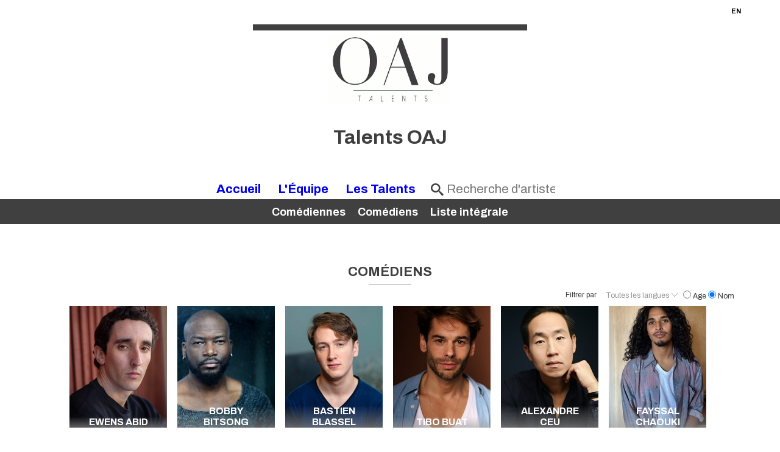

--- FILE ---
content_type: text/html;charset=utf-8
request_url: https://www.talents-oaj.com/liste_artistes.cfm/115_2-actor.html
body_size: 6685
content:



<!DOCTYPE html PUBLIC "-//W3C//DTD XHTML 1.0 Strict//EN" "http://www.w3.org/TR/xhtml1/DTD/xhtml1-strict.dtd">
<html xmlns="http://www.w3.org/1999/xhtml">
<head>
    <meta http-equiv="Content-Type" content="text/html; charset=utf-8" />

    <meta name="Keywords" content="agency,agence,artistes,artists,Talents OAJ | Trombinoscope" />
    <meta name="Description" content="Talents OAJ | Trombinoscope -  - " />
    <META NAME="Author" CONTENT="Talents OAJ | Trombinoscope">
    <META NAME="Date-Creation-yyyymmdd" content="20100722">
    <META NAME="revisit-after" CONTENT="15 days">
    <META NAME="Category" CONTENT="Internet">
    <META NAME="Publisher" CONTENT="cc.communication">
    <meta name="google-site-verification" content="ZkguIPIgt_rl0cABj66sEHVeEVNfDwjT64hlw7pBSzg" />
    <META NAME="Copyright" CONTENT="Talents OAJ | Trombinoscope">


    

		<meta property="og:image" content="http://www.agencesartistiques.com/users/254470/logo.gif" />
		<meta property="og:url" content="https%3A%2F%2Fwww%2Etalents%2Doaj%2Ecom%2F%2Fliste%5Fartistes%2Ecfm%2F%2F115%5F2%2Dactor%2Ehtml" />
		<meta property="og:type" content="website" />
		<meta property="og:title" content="Talents OAJ - Comédiens " />
		<meta property="og:description" content="Retrouvez tous les profils de l'agence Talents OAJ" />


    <meta name=viewport content="width=device-width, initial-scale=1">
    <title>Talents OAJ | Trombinoscope</title>

    

        <link rel="stylesheet" type="text/css" href="/css/styles2.css" />
        <link rel="stylesheet" type="text/css" href="/css/colors.css" />
          <link rel="stylesheet" type="text/css" href="/css/style2.css" />

          <link rel="preconnect" href="https://fonts.googleapis.com">
          <link rel="preconnect" href="https://fonts.gstatic.com" crossorigin="">

	<link href="https://fonts.googleapis.com/css2?family=Archivo:ital,wght@0,300;0,400;0,700;1,300;1,400;1,700&display=swap" rel="stylesheet">
        <link rel="stylesheet" type="text/css" href="/css/SpryTabbedPanels2.css" />

        <link rel="stylesheet" type="text/css" href="/css/responsive2.css?v=5" />
        <script type="text/JavaScript" src="/js/fonctions.js"></script>

        <script src="//code.jquery.com/jquery-3.2.1.min.js"></script>
        <link rel="stylesheet" href="https://cdnjs.cloudflare.com/ajax/libs/fancybox/3.2.5/jquery.fancybox.min.css" />
        <script src="https://cdnjs.cloudflare.com/ajax/libs/fancybox/3.2.5/jquery.fancybox.min.js"></script>
        <script type="text/javascript" language="javascript" src="https://www.cccommunication.biz/js/popup.js"></script>

    <style type="text/css">

        
    	
        .opac_60{
        	background-color:#FFFFFFF ;
          opacity:0.6;
        }

    		a{
    			color:#FFFFFFF;
    		}
            a:hover
            {
             color:#FFFFFFF !important;
            }
    		.couleur3
            {
                color: #FFFFFFF;
            }
    		a.lien_blanc:hover {
    			color:#FFFFFF;
    		}

    		a.lien_tags:hover {
    			color:#FFFFFF;
    		}

    		.couleur_site {
           color:#404040;
            
    		}

    		.couleur_fond {
    			background-color:#FFFFFFF;
    		}

    		.fd_couleur_agence {
    			background-color:#FFFFFF;
    		}

    		.TabbedPanelsTabSelected a:hover, .TabbedPanelsTabSelected a:active, .TabbedPanelsTabSelected a:visited, .TabbedPanelsTabSelected a:link{
    			color:#FFFFFFF;
    		}

    		#logo {
                background-color:#FFFFFF;
                //background-color: #fff;
    		}

    		#fond_couleur_logo {
    			background-color:#FFFFFF;
    		}

        #Menu{
         background-color:#404040;
          
        }
        ::placeholder {
           color:#FFFFFFF;
         }
        
    </style>


    <link id="favicon" rel="shortcut icon" type="image/png" href="https://www.agencesartistiques.com/users/254470/logo.gif" />

</head>
<body>

<div id="frame_haut">

  
  <div id="mobile_header" class="mobileOnly">
      <a href="#" id="burger-button" class="black"><span>Bouton ouvrir/fermer</span></a>
  </div>

	<div id="contenu_frame_haut" class="contenant">
    <div class="Menutop">
      <div id="div_langue">
    
              <span class="fd_couleur_agence blanc" >FR</span>
          
                  <a href="http://www.talents-oaj.com/liste_artistes.cfm/115_2-actor.html?&modLg=en" class="lng_not_selected_en">EN</a>
              
      </div>






        </div>
    	
        <div id="logo" >
            <div id="logo_haut" class="T1"></div>
            <a href="/indexnew.cfm" class="backToHomeLink">

				
                       <img src="https://www.agencesartistiques.com/users/254470/logo.gif" border="0" alt="Talents OAJ">
                    
            </a>



        </div>
        <div id='titleagence'>
          <h1 style="color:#FFFFFFF;text-transform:none;"> Talents OAJ </h1> 
        </div>



        <ul id="upperMenu">
          <li class="upperMenucontent" onmouseover='if ($(window).width()>700){$(".bandeaucontent").hide();}'>
          <a href="/indexnew.cfm">Accueil</a>







          </li>
          <li class="upperMenucontent" onmouseover='if ($(window).width()>700){$(".bandeaucontent").hide();}'>
          <a href="/equipe.cfm">L'&Eacute;quipe</a>
          </li>
            <li class="upperMenucontent" >
          <a href="/liste_artistes.cfm/liste_integrale.html" onmouseover='if ($(window).width()>700){$(".bandeaucontent").show();}'>Les Talents</a>

          <ul id="Menu">


              

                  <li class="bandeaucontent </li>"   href="/liste_artistes.cfm/115_1_Comédienne.html" onclick="location.href='/liste_artistes.cfm/115_1-comedienne.html'">
                      <a href="/liste_artistes.cfm/115_1-comedienne.html">
                          Comédiennes
                      </a>
                  </li>

      

                  <li class="bandeaucontent </li>"   href="/liste_artistes.cfm/115_2_Comédien.html" onclick="location.href='/liste_artistes.cfm/115_2-comedien.html'">
                      <a href="/liste_artistes.cfm/115_2-comedien.html">
                          Comédiens
                      </a>
                  </li>

      

              <li class="bandeaucontent "   href="/liste_artistes.cfm/liste_integrale.html" onclick="location.href='/liste_artistes.cfm/liste_integrale.html'">
                  <a href="/liste_artistes.cfm/liste_integrale.html">
                      Liste&nbsp;intégrale
                  </a>
              </li>



              </ul>
          </li>
          

          <li class="upperMenucontent nomargin">
        <form id='searchbar' name="haut_recherche" action="/liste_artistes2.cfm" method="post" style='margin:auto;'>
          
            <div class='searchbarwrapper' style="color:#FFFFFFF">
                    <input type="hidden" name="isSearch" value="yes">
                    <span class="icon-search"></span>
                    <input type="text" name="recherche_site" id='searchbarartist' value="" onkeyup="if(this.value.length > 2) {maj_donnees('liste_artiste_ajax', document.haut_recherche)}" placeholder="Recherche d'artiste" style="color:#FFFFFFF !important;" />
                  
                  </div>
                

              </form>
        </li>
        </ul>


    </div>
</div>
<script>
    $('#mobile_header').click(function(){
        $('#upperMenu').slideToggle();
        $('#burger-button').toggleClass('crossed');
        $('#frame_centre').toggleClass('blur');
    })
</script>

<div id="frame_centre" >
	<div class="contenant">





    <div id="liste_artiste_ajax" class="arr_15">
        
        <form id="formOrdreArtistes" name="formOrdreArtistes" action="/liste_artistes2.cfm">
					
							<input type="hidden" name="page_en_cours" value="0" />
							<input type="hidden" name="laction" value="liste_artistes" />
							<input type="hidden" name="path" value="/115_2-actor.html" />
							<input type="hidden" name="recherche_site" value="" />
							
									<input type="hidden" name="id_langue" id="id_langue" value="" />
									<input type="hidden" name="lib_langue" id="lib_langue" value="" />
							
							<input type="hidden" name="ordre_artistes" value="nom" id='ordre_artistes'>
							
        </form>


				
                    <h1 class="T22 gras spehome" style="color:#FFFFFFF">
                        Comédiens 

                    </h1>
                
								<div class="liste_Artiste_opt_rech2 lngFilter" name="formCateg" id="formCateg">
									<div class="txtlngfilter">	 Filtrer par
										</div>
									
									<div class="wrapperlist">
										<ul id="liste_deroulante" class="liste_deroulante" onclick="$('#liste_deroulante').css('height', 'auto');">
											 
												<li>
														
															Toutes les langues <span class="icon-down" aria-hispanen="true"></span> 
												</li>
												

												
														<a href="javaScript:void(0)" onclick="$('#id_langue').val('2'); $('#lib_langue').val('Anglais'); AppelAjax('/ajax2.cfm', 'liste_artiste_ajax', formOrdreArtistes, '', '');">
																
																
																		<li>
																				
																						<img src="https://commun.cccommunication.biz/img/drapeau_pays/2_on.png" />Anglais 
																		</li>
																
														</a>
												
														<a href="javaScript:void(0)" onclick="$('#id_langue').val('1'); $('#lib_langue').val('Français'); AppelAjax('/ajax2.cfm', 'liste_artiste_ajax', formOrdreArtistes, '', '');">
																
																
																		<li>
																				
																						<img src="https://commun.cccommunication.biz/img/drapeau_pays/1_on.png" />Français 
																		</li>
																
														</a>
												
														<a href="javaScript:void(0)" onclick="$('#id_langue').val('12'); $('#lib_langue').val('Arabe'); AppelAjax('/ajax2.cfm', 'liste_artiste_ajax', formOrdreArtistes, '', '');">
																
																
																		<li>
																				
																						<img src="https://commun.cccommunication.biz/img/drapeau_pays/12_on.png" />Arabe 
																		</li>
																
														</a>
												
														<a href="javaScript:void(0)" onclick="$('#id_langue').val('3'); $('#lib_langue').val('Espagnol'); AppelAjax('/ajax2.cfm', 'liste_artiste_ajax', formOrdreArtistes, '', '');">
																
																
																		<li>
																				
																						<img src="https://commun.cccommunication.biz/img/drapeau_pays/3_on.png" />Espagnol 
																		</li>
																
														</a>
												
														<a href="javaScript:void(0)" onclick="$('#id_langue').val('4'); $('#lib_langue').val('Allemand'); AppelAjax('/ajax2.cfm', 'liste_artiste_ajax', formOrdreArtistes, '', '');">
																
																
																		<li>
																				
																						<img src="https://commun.cccommunication.biz/img/drapeau_pays/4_on.png" />Allemand 
																		</li>
																
														</a>
												
														<a href="javaScript:void(0)" onclick="$('#id_langue').val('5'); $('#lib_langue').val('Chinois'); AppelAjax('/ajax2.cfm', 'liste_artiste_ajax', formOrdreArtistes, '', '');">
																
																
																		<li>
																				
																						<img src="https://commun.cccommunication.biz/img/drapeau_pays/5_on.png" />Chinois 
																		</li>
																
														</a>
												
														<a href="javaScript:void(0)" onclick="$('#id_langue').val('8'); $('#lib_langue').val('Italien'); AppelAjax('/ajax2.cfm', 'liste_artiste_ajax', formOrdreArtistes, '', '');">
																
																
																		<li>
																				
																						<img src="https://commun.cccommunication.biz/img/drapeau_pays/8_on.png" />Italien 
																		</li>
																
														</a>
												
														<a href="javaScript:void(0)" onclick="$('#id_langue').val('40'); $('#lib_langue').val('Bambara'); AppelAjax('/ajax2.cfm', 'liste_artiste_ajax', formOrdreArtistes, '', '');">
																
																
																		<li>
																				
																						<span class="languageOnly" style="padding-left: 18px">Bambara</span>
																				
																		</li>
																
														</a>
												
														<a href="javaScript:void(0)" onclick="$('#id_langue').val('146'); $('#lib_langue').val('Marocain'); AppelAjax('/ajax2.cfm', 'liste_artiste_ajax', formOrdreArtistes, '', '');">
																
																
																		<li>
																				
																						<img src="https://commun.cccommunication.biz/img/drapeau_pays/146_on.png" />Marocain 
																		</li>
																
														</a>
												
														<a href="javaScript:void(0)" onclick="$('#id_langue').val('152'); $('#lib_langue').val('﻿Arabe Littéraire'); AppelAjax('/ajax2.cfm', 'liste_artiste_ajax', formOrdreArtistes, '', '');">
																
																
																		<li>
																				
																						<span class="languageOnly" style="padding-left: 18px">﻿Arabe Littéraire</span>
																				
																		</li>
																
														</a>
												
														<a href="javaScript:void(0)" onclick="$('#id_langue').val('153'); $('#lib_langue').val('Tunisien'); AppelAjax('/ajax2.cfm', 'liste_artiste_ajax', formOrdreArtistes, '', '');">
																
																
																		<li>
																				
																						<span class="languageOnly" style="padding-left: 18px">Tunisien</span>
																				
																		</li>
																
														</a>
												
														<a href="javaScript:void(0)" onclick="$('#id_langue').val('154'); $('#lib_langue').val('Libanais'); AppelAjax('/ajax2.cfm', 'liste_artiste_ajax', formOrdreArtistes, '', '');">
																
																
																		<li>
																				
																						<span class="languageOnly" style="padding-left: 18px">Libanais</span>
																				
																		</li>
																
														</a>
												
														<a href="javaScript:void(0)" onclick="$('#id_langue').val('178'); $('#lib_langue').val('Brésilien'); AppelAjax('/ajax2.cfm', 'liste_artiste_ajax', formOrdreArtistes, '', '');">
																
																
																		<li>
																				
																						<span class="languageOnly" style="padding-left: 18px">Brésilien</span>
																				
																		</li>
																
														</a>
												

												<a href="javaScript:void(0)" onclick="$('#id_langue').val(''); $('#lib_langue').val(''); AppelAjax('/ajax2.cfm', 'liste_artiste_ajax', formOrdreArtistes, '', '');">
														<li>		Toutes les langues </li>
												</a>
										</ul>
										</div>
										
										<div class='labelradio'>
										<label>
												<input id='radioage' type="radio" value="age" onclick="$('#radioname').prop('checked', false);$('#ordre_artistes').val('age');AppelAjax('/ajax2.cfm', 'liste_artiste_ajax', formOrdreArtistes, '', '');" >
												Age
										 </label>


										<label>
												<input id='radioname' type="radio" value="nom" onclick="$('#radioage').prop('checked', true);$('#ordre_artistes').val('nom');AppelAjax('/ajax2.cfm', 'liste_artiste_ajax', formOrdreArtistes, '', '');" checked>
												Nom
										</label>
										</div>
								</div>
								

					



          
					<div class='artistwrapper'>


                

                          



                                <div class="photoListingWrapper">
                                    <div class="photo_artiste desktopOnly" style="background-image:url(https://diffusionph.cccommunication.biz/jpgok/RepBR/747/747998_21.jpg); background-repeat:no-repeat"> </div>
                                <div class="photo_artiste hideDesktop" style="background-image:url(https://diffusionph.cccommunication.biz/jpgok/RepBR/747/747998_21.jpg); background-repeat:no-repeat"> </div>
																			<a href="/artiste.cfm/747998_115_2-ewens_abid.html" class="lien_noir linkartist"  onmouseover="this.className='opac_60 lien_noir linkartist'" onmouseout="this.className='lien_noir linkartist'" ">
																			<div class="artistName" >
			                                    <h2 style="border:none;" >
			                                        Ewens Abid 
			                                    </h2>
			                                    
			                                </div>
																			</a>
                                </div>

                            </a>

                        

                          



                                <div class="photoListingWrapper">
                                    <div class="photo_artiste desktopOnly" style="background-image:url(https://diffusionph.cccommunication.biz/jpgok/RepBR/697/697402_8.jpg); background-repeat:no-repeat"> </div>
                                <div class="photo_artiste hideDesktop" style="background-image:url(https://diffusionph.cccommunication.biz/jpgok/RepBR/697/697402_8.jpg); background-repeat:no-repeat"> </div>
																			<a href="/artiste.cfm/697402_115_2-bobby_bitsong.html" class="lien_noir linkartist"  onmouseover="this.className='opac_60 lien_noir linkartist'" onmouseout="this.className='lien_noir linkartist'" ">
																			<div class="artistName" >
			                                    <h2 style="border:none;" >
			                                        Bobby Bitsong 
			                                    </h2>
			                                    
			                                </div>
																			</a>
                                </div>

                            </a>

                        

                          



                                <div class="photoListingWrapper">
                                    <div class="photo_artiste desktopOnly" style="background-image:url(https://diffusionph.cccommunication.biz/jpgok/RepBR/764/764097_1.jpg); background-repeat:no-repeat"> </div>
                                <div class="photo_artiste hideDesktop" style="background-image:url(https://diffusionph.cccommunication.biz/jpgok/RepBR/764/764097_1.jpg); background-repeat:no-repeat"> </div>
																			<a href="/artiste.cfm/764097_115_2-bastien_blassel.html" class="lien_noir linkartist"  onmouseover="this.className='opac_60 lien_noir linkartist'" onmouseout="this.className='lien_noir linkartist'" ">
																			<div class="artistName" >
			                                    <h2 style="border:none;" >
			                                        Bastien Blassel 
			                                    </h2>
			                                    
			                                </div>
																			</a>
                                </div>

                            </a>

                        

                          



                                <div class="photoListingWrapper">
                                    <div class="photo_artiste desktopOnly" style="background-image:url(https://diffusionph.cccommunication.biz/jpgok/RepBR/760/760450_10.jpg); background-repeat:no-repeat"> </div>
                                <div class="photo_artiste hideDesktop" style="background-image:url(https://diffusionph.cccommunication.biz/jpgok/RepBR/760/760450_10.jpg); background-repeat:no-repeat"> </div>
																			<a href="/artiste.cfm/760450_115_2-tibo_buat.html" class="lien_noir linkartist"  onmouseover="this.className='opac_60 lien_noir linkartist'" onmouseout="this.className='lien_noir linkartist'" ">
																			<div class="artistName" >
			                                    <h2 style="border:none;" >
			                                        Tibo Buat 
			                                    </h2>
			                                    
			                                </div>
																			</a>
                                </div>

                            </a>

                        

                          



                                <div class="photoListingWrapper">
                                    <div class="photo_artiste desktopOnly" style="background-image:url(https://diffusionph.cccommunication.biz/jpgok/RepBR/744/744512_26.jpg); background-repeat:no-repeat"> </div>
                                <div class="photo_artiste hideDesktop" style="background-image:url(https://diffusionph.cccommunication.biz/jpgok/RepBR/744/744512_26.jpg); background-repeat:no-repeat"> </div>
																			<a href="/artiste.cfm/744512_115_2-alexandre_ceu.html" class="lien_noir linkartist"  onmouseover="this.className='opac_60 lien_noir linkartist'" onmouseout="this.className='lien_noir linkartist'" ">
																			<div class="artistName" >
			                                    <h2 style="border:none;" >
			                                        Alexandre Ceu 
			                                    </h2>
			                                    
			                                </div>
																			</a>
                                </div>

                            </a>

                        

                          



                                <div class="photoListingWrapper">
                                    <div class="photo_artiste desktopOnly" style="background-image:url(https://diffusionph.cccommunication.biz/jpgok/RepBR/771/771925_22.jpg); background-repeat:no-repeat"> </div>
                                <div class="photo_artiste hideDesktop" style="background-image:url(https://diffusionph.cccommunication.biz/jpgok/RepBR/771/771925_22.jpg); background-repeat:no-repeat"> </div>
																			<a href="/artiste.cfm/771925_115_2-fayssal_chaouki.html" class="lien_noir linkartist"  onmouseover="this.className='opac_60 lien_noir linkartist'" onmouseout="this.className='lien_noir linkartist'" ">
																			<div class="artistName" >
			                                    <h2 style="border:none;" >
			                                        Fayssal Chaouki 
			                                    </h2>
			                                    
			                                </div>
																			</a>
                                </div>

                            </a>

                        

                          



                                <div class="photoListingWrapper">
                                    <div class="photo_artiste desktopOnly" style="background-image:url(https://diffusionph.cccommunication.biz/jpgok/RepBR/744/744129_15.jpg); background-repeat:no-repeat"> </div>
                                <div class="photo_artiste hideDesktop" style="background-image:url(https://diffusionph.cccommunication.biz/jpgok/RepBR/744/744129_15.jpg); background-repeat:no-repeat"> </div>
																			<a href="/artiste.cfm/744129_115_2-selim_chebbi.html" class="lien_noir linkartist"  onmouseover="this.className='opac_60 lien_noir linkartist'" onmouseout="this.className='lien_noir linkartist'" ">
																			<div class="artistName" >
			                                    <h2 style="border:none;" >
			                                        Selim Chebbi 
			                                    </h2>
			                                    
			                                </div>
																			</a>
                                </div>

                            </a>

                        

                          



                                <div class="photoListingWrapper">
                                    <div class="photo_artiste desktopOnly" style="background-image:url(https://diffusionph.cccommunication.biz/jpgok/RepBR/662/662800_51.jpg); background-repeat:no-repeat"> </div>
                                <div class="photo_artiste hideDesktop" style="background-image:url(https://diffusionph.cccommunication.biz/jpgok/RepBR/662/662800_51.jpg); background-repeat:no-repeat"> </div>
																			<a href="/artiste.cfm/662800_115_2-paul_de_montfort.html" class="lien_noir linkartist"  onmouseover="this.className='opac_60 lien_noir linkartist'" onmouseout="this.className='lien_noir linkartist'" ">
																			<div class="artistName" >
			                                    <h2 style="border:none;" >
			                                        Paul de Montfort 
			                                    </h2>
			                                    
			                                </div>
																			</a>
                                </div>

                            </a>

                        

                          



                                <div class="photoListingWrapper">
                                    <div class="photo_artiste desktopOnly" style="background-image:url(https://diffusionph.cccommunication.biz/jpgok/RepBR/670/670182_34.jpg); background-repeat:no-repeat"> </div>
                                <div class="photo_artiste hideDesktop" style="background-image:url(https://diffusionph.cccommunication.biz/jpgok/RepBR/670/670182_34.jpg); background-repeat:no-repeat"> </div>
																			<a href="/artiste.cfm/670182_115_2-romain_delbart.html" class="lien_noir linkartist"  onmouseover="this.className='opac_60 lien_noir linkartist'" onmouseout="this.className='lien_noir linkartist'" ">
																			<div class="artistName" >
			                                    <h2 style="border:none;" >
			                                        Romain Delbart 
			                                    </h2>
			                                    
			                                </div>
																			</a>
                                </div>

                            </a>

                        

                          



                                <div class="photoListingWrapper">
                                    <div class="photo_artiste desktopOnly" style="background-image:url(https://diffusionph.cccommunication.biz/jpgok/RepBR/772/772144_25.jpg); background-repeat:no-repeat"> </div>
                                <div class="photo_artiste hideDesktop" style="background-image:url(https://diffusionph.cccommunication.biz/jpgok/RepBR/772/772144_25.jpg); background-repeat:no-repeat"> </div>
																			<a href="/artiste.cfm/772144_115_2-nathan_dunglas.html" class="lien_noir linkartist"  onmouseover="this.className='opac_60 lien_noir linkartist'" onmouseout="this.className='lien_noir linkartist'" ">
																			<div class="artistName" >
			                                    <h2 style="border:none;" >
			                                        Nathan Dunglas 
			                                    </h2>
			                                    
			                                </div>
																			</a>
                                </div>

                            </a>

                        

                          



                                <div class="photoListingWrapper">
                                    <div class="photo_artiste desktopOnly" style="background-image:url(https://diffusionph.cccommunication.biz/jpgok/RepBR/734/734233_31.jpg); background-repeat:no-repeat"> </div>
                                <div class="photo_artiste hideDesktop" style="background-image:url(https://diffusionph.cccommunication.biz/jpgok/RepBR/734/734233_31.jpg); background-repeat:no-repeat"> </div>
																			<a href="/artiste.cfm/734233_115_2-mathieu_espagnet.html" class="lien_noir linkartist"  onmouseover="this.className='opac_60 lien_noir linkartist'" onmouseout="this.className='lien_noir linkartist'" ">
																			<div class="artistName" >
			                                    <h2 style="border:none;" >
			                                        Mathieu Espagnet 
			                                    </h2>
			                                    
			                                </div>
																			</a>
                                </div>

                            </a>

                        

                          



                                <div class="photoListingWrapper">
                                    <div class="photo_artiste desktopOnly" style="background-image:url(https://diffusionph.cccommunication.biz/jpgok/RepBR/739/739336_29.jpg); background-repeat:no-repeat"> </div>
                                <div class="photo_artiste hideDesktop" style="background-image:url(https://diffusionph.cccommunication.biz/jpgok/RepBR/739/739336_29.jpg); background-repeat:no-repeat"> </div>
																			<a href="/artiste.cfm/739336_115_2-emile-samory_fofana.html" class="lien_noir linkartist"  onmouseover="this.className='opac_60 lien_noir linkartist'" onmouseout="this.className='lien_noir linkartist'" ">
																			<div class="artistName" >
			                                    <h2 style="border:none;" >
			                                        Émile-Samory Fofana 
			                                    </h2>
			                                    
			                                </div>
																			</a>
                                </div>

                            </a>

                        

                          



                                <div class="photoListingWrapper">
                                    <div class="photo_artiste desktopOnly" style="background-image:url(https://diffusionph.cccommunication.biz/jpgok/RepBR/751/751047_26.jpg); background-repeat:no-repeat"> </div>
                                <div class="photo_artiste hideDesktop" style="background-image:url(https://diffusionph.cccommunication.biz/jpgok/RepBR/751/751047_26.jpg); background-repeat:no-repeat"> </div>
																			<a href="/artiste.cfm/751047_115_2-theo_fresnee.html" class="lien_noir linkartist"  onmouseover="this.className='opac_60 lien_noir linkartist'" onmouseout="this.className='lien_noir linkartist'" ">
																			<div class="artistName" >
			                                    <h2 style="border:none;" >
			                                        Théo Fresnee 
			                                    </h2>
			                                    
			                                </div>
																			</a>
                                </div>

                            </a>

                        

                          



                                <div class="photoListingWrapper">
                                    <div class="photo_artiste desktopOnly" style="background-image:url(https://diffusionph.cccommunication.biz/jpgok/RepBR/777/777349_11.jpg); background-repeat:no-repeat"> </div>
                                <div class="photo_artiste hideDesktop" style="background-image:url(https://diffusionph.cccommunication.biz/jpgok/RepBR/777/777349_11.jpg); background-repeat:no-repeat"> </div>
																			<a href="/artiste.cfm/777349_115_2-guillaume_ghostine.html" class="lien_noir linkartist"  onmouseover="this.className='opac_60 lien_noir linkartist'" onmouseout="this.className='lien_noir linkartist'" ">
																			<div class="artistName" >
			                                    <h2 style="border:none;" >
			                                        GUILLAUME GHOSTINE 
			                                    </h2>
			                                    
			                                </div>
																			</a>
                                </div>

                            </a>

                        

                          



                                <div class="photoListingWrapper">
                                    <div class="photo_artiste desktopOnly" style="background-image:url(https://diffusionph.cccommunication.biz/jpgok/RepBR/720/720256_23.jpg); background-repeat:no-repeat"> </div>
                                <div class="photo_artiste hideDesktop" style="background-image:url(https://diffusionph.cccommunication.biz/jpgok/RepBR/720/720256_23.jpg); background-repeat:no-repeat"> </div>
																			<a href="/artiste.cfm/720256_115_2-fahmi_guerbaa.html" class="lien_noir linkartist"  onmouseover="this.className='opac_60 lien_noir linkartist'" onmouseout="this.className='lien_noir linkartist'" ">
																			<div class="artistName" >
			                                    <h2 style="border:none;" >
			                                        Fahmi Guerbâa 
			                                    </h2>
			                                    
			                                </div>
																			</a>
                                </div>

                            </a>

                        

                          



                                <div class="photoListingWrapper">
                                    <div class="photo_artiste desktopOnly" style="background-image:url(https://diffusionph.cccommunication.biz/jpgok/RepBR/755/755555_23.jpg); background-repeat:no-repeat"> </div>
                                <div class="photo_artiste hideDesktop" style="background-image:url(https://diffusionph.cccommunication.biz/jpgok/RepBR/755/755555_23.jpg); background-repeat:no-repeat"> </div>
																			<a href="/artiste.cfm/755555_115_2-fouad_hachani.html" class="lien_noir linkartist"  onmouseover="this.className='opac_60 lien_noir linkartist'" onmouseout="this.className='lien_noir linkartist'" ">
																			<div class="artistName" >
			                                    <h2 style="border:none;" >
			                                        Fouad Hachani 
			                                    </h2>
			                                    
			                                </div>
																			</a>
                                </div>

                            </a>

                        

                          



                                <div class="photoListingWrapper">
                                    <div class="photo_artiste desktopOnly" style="background-image:url(https://diffusionph.cccommunication.biz/jpgok/RepBR/767/767898_5.jpg); background-repeat:no-repeat"> </div>
                                <div class="photo_artiste hideDesktop" style="background-image:url(https://diffusionph.cccommunication.biz/jpgok/RepBR/767/767898_5.jpg); background-repeat:no-repeat"> </div>
																			<a href="/artiste.cfm/767898_115_2-julien_harel.html" class="lien_noir linkartist"  onmouseover="this.className='opac_60 lien_noir linkartist'" onmouseout="this.className='lien_noir linkartist'" ">
																			<div class="artistName" >
			                                    <h2 style="border:none;" >
			                                        Julien Harel 
			                                    </h2>
			                                    
			                                </div>
																			</a>
                                </div>

                            </a>

                        

                          



                                <div class="photoListingWrapper">
                                    <div class="photo_artiste desktopOnly" style="background-image:url(https://diffusionph.cccommunication.biz/jpgok/RepBR/760/760656_11.jpg); background-repeat:no-repeat"> </div>
                                <div class="photo_artiste hideDesktop" style="background-image:url(https://diffusionph.cccommunication.biz/jpgok/RepBR/760/760656_11.jpg); background-repeat:no-repeat"> </div>
																			<a href="/artiste.cfm/760656_115_2-matisse_meuterlos.html" class="lien_noir linkartist"  onmouseover="this.className='opac_60 lien_noir linkartist'" onmouseout="this.className='lien_noir linkartist'" ">
																			<div class="artistName" >
			                                    <h2 style="border:none;" >
			                                        Matisse Meuterlos 
			                                    </h2>
			                                    
			                                </div>
																			</a>
                                </div>

                            </a>

                        

                          



                                <div class="photoListingWrapper">
                                    <div class="photo_artiste desktopOnly" style="background-image:url(https://diffusionph.cccommunication.biz/jpgok/RepBR/657/657390_97.jpg); background-repeat:no-repeat"> </div>
                                <div class="photo_artiste hideDesktop" style="background-image:url(https://diffusionph.cccommunication.biz/jpgok/RepBR/657/657390_97.jpg); background-repeat:no-repeat"> </div>
																			<a href="/artiste.cfm/657390_115_2-leo_romain.html" class="lien_noir linkartist"  onmouseover="this.className='opac_60 lien_noir linkartist'" onmouseout="this.className='lien_noir linkartist'" ">
																			<div class="artistName" >
			                                    <h2 style="border:none;" >
			                                        Léo Romain 
			                                    </h2>
			                                    
			                                </div>
																			</a>
                                </div>

                            </a>

                        

                          



                                <div class="photoListingWrapper">
                                    <div class="photo_artiste desktopOnly" style="background-image:url(https://diffusionph.cccommunication.biz/jpgok/RepBR/744/744607_2.jpg); background-repeat:no-repeat"> </div>
                                <div class="photo_artiste hideDesktop" style="background-image:url(https://diffusionph.cccommunication.biz/jpgok/RepBR/744/744607_2.jpg); background-repeat:no-repeat"> </div>
																			<a href="/artiste.cfm/744607_115_2-alexandre_ruby.html" class="lien_noir linkartist"  onmouseover="this.className='opac_60 lien_noir linkartist'" onmouseout="this.className='lien_noir linkartist'" ">
																			<div class="artistName" >
			                                    <h2 style="border:none;" >
			                                        Alexandre Ruby 
			                                    </h2>
			                                    
			                                </div>
																			</a>
                                </div>

                            </a>

                        

                          



                                <div class="photoListingWrapper">
                                    <div class="photo_artiste desktopOnly" style="background-image:url(https://diffusionph.cccommunication.biz/jpgok/RepBR/721/721519_22.jpg); background-repeat:no-repeat"> </div>
                                <div class="photo_artiste hideDesktop" style="background-image:url(https://diffusionph.cccommunication.biz/jpgok/RepBR/721/721519_22.jpg); background-repeat:no-repeat"> </div>
																			<a href="/artiste.cfm/721519_115_2-otman_salil.html" class="lien_noir linkartist"  onmouseover="this.className='opac_60 lien_noir linkartist'" onmouseout="this.className='lien_noir linkartist'" ">
																			<div class="artistName" >
			                                    <h2 style="border:none;" >
			                                        Otman Salil 
			                                    </h2>
			                                    
			                                </div>
																			</a>
                                </div>

                            </a>

                        

                          



                                <div class="photoListingWrapper">
                                    <div class="photo_artiste desktopOnly" style="background-image:url(https://diffusionph.cccommunication.biz/jpgok/RepBR/706/706504_52.jpg); background-repeat:no-repeat"> </div>
                                <div class="photo_artiste hideDesktop" style="background-image:url(https://diffusionph.cccommunication.biz/jpgok/RepBR/706/706504_52.jpg); background-repeat:no-repeat"> </div>
																			<a href="/artiste.cfm/706504_115_2-guillaume_sorel.html" class="lien_noir linkartist"  onmouseover="this.className='opac_60 lien_noir linkartist'" onmouseout="this.className='lien_noir linkartist'" ">
																			<div class="artistName" >
			                                    <h2 style="border:none;" >
			                                        Guillaume Sorel 
			                                    </h2>
			                                    
			                                </div>
																			</a>
                                </div>

                            </a>

                        

                          



                                <div class="photoListingWrapper">
                                    <div class="photo_artiste desktopOnly" style="background-image:url(https://diffusionph.cccommunication.biz/jpgok/RepBR/663/663472_46.jpg); background-repeat:no-repeat"> </div>
                                <div class="photo_artiste hideDesktop" style="background-image:url(https://diffusionph.cccommunication.biz/jpgok/RepBR/663/663472_46.jpg); background-repeat:no-repeat"> </div>
																			<a href="/artiste.cfm/663472_115_2-sylvain_urban.html" class="lien_noir linkartist"  onmouseover="this.className='opac_60 lien_noir linkartist'" onmouseout="this.className='lien_noir linkartist'" ">
																			<div class="artistName" >
			                                    <h2 style="border:none;" >
			                                        Sylvain Urban 
			                                    </h2>
			                                    
			                                </div>
																			</a>
                                </div>

                            </a>

                        
            </div>
        
    </div>




	</div>
	
</div>


<div id="frame_bas">
	<div class="fd_couleur_agence"></div>

    
    <footer class="Footer">
      <div class='contactfooter' >
          <span class="T14 gras"></span>

    
                  <b>Talents OAJ</b>
                  <br/>

                       - Tél. 06 07 52 68 26 &bull; 
                  <br/>


                      <a href="mailto:info@talents-oaj.com" class="blanc_noir">info@talents-oaj.com </a>
                      
                      <div id='iconwrapper'>
                      
                    <!-- Fin : si instagram -->
                    <!-- DÃ©but : si facebook -->
                    <div class="iconsn"><a href="https://www.facebook.com/Talents-OAJ-937082076391693/" class="icon-anchor"><span class="icon-facebook" aria-hidden="true"></span></a> </div> 
              </div>

      </div>
      <ul class="layout">
        <li>
        <a href='http://www.agencesartistiques.com/liste.cfm?rbrq=agences&inc=fiche&id=254470' target="_blank" title='AgencesArtistiques.com, la plateforme des agences artistiques' alt='Talents OAJ'>	Site référencé sur <img src="/media/img/agences-artistiques.png" alt="" height="56" width="110" /></a>
        </li>
        <li>
      
        <li>
          &copy;  2022 <!-- date en cours --> CC Communication <img src="/media/img/ccom.png" alt="" height="48" width="110" />
        </li>
        </ul>


    </footer>




    



</body>
</html>
